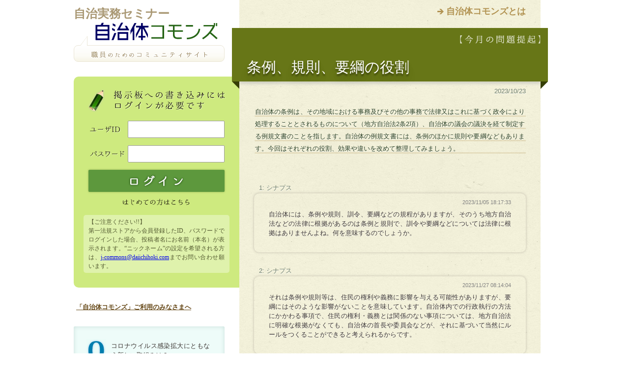

--- FILE ---
content_type: text/html;charset=UTF-8
request_url: https://jce-jg.d1-law.com/jcoms/MntpHome;jsessionid=16568D8DC34B6337F42A5E9A8E4DBDB0?themeId=202310
body_size: 24573
content:
<?xml version="1.0" encoding="UTF-8"?>
<!DOCTYPE html PUBLIC "-//W3C//DTD XHTML 1.0 Transitional//EN" "http://www.w3.org/TR/xhtml1/DTD/xhtml1-transitional.dtd">
<!-- MntpHome.jsp -->
<html xmlns="http://www.w3.org/1999/xhtml" lang="ja" xml:lang="ja" dir="ltr">
<head>
<meta http-equiv="content-type" content="text/html; charset=utf-8" />

<title>自治体コモンズ</title>

<meta http-equiv="content-style-type" content="text/css" />
<meta http-equiv="content-script-type" content="text/javascript" />

<meta name="keywords" content="" />
<meta name="description" content="" />

<link rel="shortcut icon" href="./resources/img/share/favicon.ico" />

<!-- *** stylesheet *** -->
<link href="./resources/css/import.css" rel="stylesheet" type="text/css" media="all" />

<!-- *** javascript *** -->
<script type="text/javascript" src="http://code.jquery.com/jquery.min.js"></script>
<script type="text/javascript" src="./resources/js/share.js" charset="utf-8"></script>
<script type="text/javascript" src="https://www.google.com/jsapi"></script>
<script type="text/javascript">
<!--
var chart;
var options = { title: '', 
				chartArea: { left: 20, top: 20, bottom: 20, right: 20, width: 320, height: 150 },
				colors : [ "0992c6", "fe7e81", "fcd848", "56c93f", "cb63cf" ] }; 
google.load("visualization", "1", {packages:["corechart"]});
google.setOnLoadCallback(drawChart);
function drawChart() {
	
	var data = google.visualization.arrayToDataTable([["",""],["オンライン会議の導入",3],["在宅勤務の一部導入",1],["庁内決裁方法の見直し",0],["住民説明会等の開催方法（オンライン化）",0],["市区町村役所窓口の分散化",1],["電子マネー支払の導入（手数料等）",0],["接触を減らす窓口の工夫",1],["職員の時差出勤",0],["その他",0]]);
	
	chart = new google.visualization.PieChart(document.getElementById('pie')); 
	chart.draw(data, options);
}
$(function(){
	$("dl#chart_div dt").on("click", function() {
		if ($("#chart_div dd").css("display") == "none") {
			$("#chart_div dd").slideToggle("fast");
			doAjax("./MntpHome", "action=surveyResult", "json", function(result){
				if (result.error) {
					alert(result.message);
					return;
				}
				var data = google.visualization.arrayToDataTable(result.datas);
				chart.draw(data, options);
			});
		} else {
			$("#chart_div dd").slideToggle("fast");
		}
	});
});
function doAjax(url, query, dataType, successFunc) {
	$.ajax({
		url:url,
		data:query,
		type:"get",
		timeout:0, 
		async:false, 
		dataType:dataType,
		error: getAjaxError, 
		cache:false, 
		success:eval(successFunc)});
}

//サーバ通信エラー
function getAjaxError(XHR, status, errorThrown) {
	if (XHR.status == "200") {
		alert(trim(XHR.responseText));
	} else {
		var error = "%u30B5%u30FC%u30D0%u30FC%u901A%u4FE1%u6642%u306B%u30A8%u30E9%u30FC%u304C%u767A%u751F%u3057%u307E%u3057%u305F%u3002\n"
			+ "%u30A8%u30E9%u30FC%u30BF%u30A4%u30D7%20%3A%20" + status + "\n"
			+ "%u901A%u4FE1%u72B6%u614B%20%3A%20" + XHR.readyState + "\n"
			+ "HTTP%u72B6%u614B%u30B3%u30FC%u30C9%20%3A%20" + XHR.status + "\n"
			+ "HTTP%u72B6%u614B%20%3A%20" + XHR.statusText + "\n"
			+ "%u30B5%u30FC%u30D0%u304B%u3089%u306E%u8FD4%u7B54%20%3A%20" + trim(XHR.responseText);
		
		alert(unescape(error));
	}
}

//trim
function trim(s) {
	return s.replace( /^\s*/, "" ).replace( /\s*$/, "" );
}

function delComment(commentId) {
	if (!confirm("コメントを削除します。よろしいですか？")) {
		return;
	}
	document.delCmtForm.target = "_self";
	document.delCmtForm.commentId.value = commentId;
	document.delCmtForm.submit();
}

function sendComment() {
	if (confirm("コメントを送信します。よろしいですか？")) {
		return true;
	}
	return false;
}

function openTmpKaiinWin() {
    var target = "tmpkaiin";
    var wnd = window.open( "", target );
    form = window.document.tmpKaiinForm;
    form.target=target;
    form.submit();
    wnd.focus();
}

-->
</script>
<!--[if lte IE 9]>
<script type="text/javascript">
$(function() {
	if (window.PIE) {
		$('#main h2,#main #commentBox dl dd,#sub h1 span,#sub #loginBox,#sub #loginBox dl dd input,#sub #pollBox,#sub #pollBox dl#chart_div dd,#sub .sideBox h4').each(function() {
			PIE.attach(this);
		});
	}
});
</script>
<![endif]-->
</head>
<body id="jCommons" class="topBody"><div id="page">

	<span id="navSkip"><a href="#contents" tabindex="1" title="本文へジャンプ"><img src="./resources/img/share/skip.gif" alt="本文へジャンプ" width="1" height="1" /></a></span>

	<div id="contents">

		<div id="main">
			<div class="textContainer">
			<p class="about"><a href="./resources/contents/about.html" title="自治体コモンズとは">自治体コモンズとは</a></p>
			<h2>条例、規則、要綱の役割</h2>
	<p class="agendaDate">2023/10/23</p>
	<div class="textContainer">
	<!-- 本文ここから -->
	<p class="agendaText">
自治体の条例は、その地域における事務及びその他の事務で法律又はこれに基づく政令により処理することとされるものについて（地方自治法2条2項）、自治体の議会の議決を経て制定する例規文書のことを指します。自治体の例規文書には、条例のほかに規則や要綱などもあります。今回はそれぞれの役割、効果や違いを改めて整理してみましょう。

<br /></p>


	<!-- 本文ここまで -->
	</div></div>

			<div id="commentBox" class="child">
				<dl>
					<dt><p>1:&nbsp;シナプス</p></dt>
					<dd>
						<span>2023/11/05 18:17:33</span>
						自治体には、条例や規則、訓令、要綱などの規程がありますが、そのうち地方自治法などの法律に根拠があるのは条例と規則で、訓令や要綱などについては法律に根拠はありませんよね。何を意味するのでしょうか。</dd>
				</dl>
				<dl>
					<dt><p>2:&nbsp;シナプス</p></dt>
					<dd>
						<span>2023/11/27 08:14:04</span>
						それは条例や規則等は、住民の権利や義務に影響を与える可能性がありますが、要綱にはそのような影響がないことを意味しています。自治体内での行政執行の方法にかかわる事項で、住民の権利・義務とは関係のない事項については、地方自治法に明確な根拠がなくても、自治体の首長や委員会などが、それに基づいて当然にルールをつくることができると考えられるからです。</dd>
				</dl>
				</div>

			<div class="textContainer">
			<h3 class="summaryTitle">今月のまとめ</h3>
	<p class="agendaDate">2023/12/25</p>
	<div class="textContainer">
		<p class="agendaText">
		 
 次回のテーマは、「自治体におけるAI活用の拡がり」を取り上げます。
	
<br /></p>


</div></div>
			</div>
		
		<div id="sub">
			<p class="presented">自治実務セミナー</p>
			<h1><a href="/jcoms/MntpHome;jsessionid=3991A908C4164187FC43001D085EF91D?themeId=0"><img src="./resources/img/share/logo.gif" alt="自治体コモンズ" /><span><img src="./resources/img/share/logo_subtitle.gif" alt="職員のためのコミュニティサイト" /></span></a></h1>
			<div id="loginBox">
				<form id="mntpLoginForm" action="/jcoms/MntpHome;jsessionid=3991A908C4164187FC43001D085EF91D" method="post"><p><img src="./resources/img/login/lead_login.gif" alt="掲示板への書き込みにはログインが必要です" /></p>
				<dl>
					<dt><label for="uname"><img src="./resources/img/login/label_user.gif" alt="ユーザID" /></label></dt>
					<dd><input id="userId" name="userId" type="text" value="" maxlength="100"/></dd>
					<dt><label for="pwd"><img src="./resources/img/login/label_pwd.gif" alt="パスワード" /></label></dt>
					<dd><input id="password" name="password" type="password" value="" maxlength="100"/></dd>
				</dl>
				<input type="submit" name="submit" value="" class="btnSubmit" />
				<p><a href="javascript:openTmpKaiinWin()"><img src="./resources/img/login/signin.gif" alt="はじめての方はこちら" class="btn" /></a></p>
				<div class="notes">
					<p>【ご注意ください!!】</p>
					<p>第一法規ストアから会員登録したID、パスワードでログインした場合、投稿者名にお名前（本名）が表示されます。“ニックネーム”の設定を希望される方は、<a href="mailto:j-commons@daiichihoki.com">j-commons@daiichihoki.com</a>までお問い合わせ願います。</p>
				</div>
				<input type="hidden" name="action" value="login" />
				<input type="hidden" name="jp_co_daiichihoki_d1sys_cool_system_TokenProcessor_token" value="0d0b92b0-71eb-4929-9fdf-93ec094e79bb"/></form></div>
			<div id="informationBox">
				<a href="./resources/contents/information.pdf" target="_blank">「自治体コモンズ」ご利用のみなさまへ</a>
			</div>

			<div id="pollBox">
				<p class="question">コロナウイルス感染拡大にともなう新しい取組みは？</p>
				<dl id="chart_div">
					<dd><div id="pie"></div></dd>
				</dl>
				</div><!-- / #pollBox -->
			<div id="archiveBox">
				<dl>
					<dt><img src="./resources/img/share/lead_archive.gif" alt="過去のコモンズ" /></dt>
					<dd><a href="/jcoms/MntpHome;jsessionid=3991A908C4164187FC43001D085EF91D?themeId=202509">外国資本による土地取得の現状と課題<br/><span>（最終更新：2025/10/08 07:05:45）</span></a></dd>
					<dd><a href="/jcoms/MntpHome;jsessionid=3991A908C4164187FC43001D085EF91D?themeId=202507">公共インフラの老朽化問題への対応<br/><span>（最終更新：2025/08/28 22:30:31）</span></a></dd>
					<dd><a href="/jcoms/MntpHome;jsessionid=3991A908C4164187FC43001D085EF91D?themeId=202505">自治体の暑熱対策<br/><span>（最終更新：2025/06/08 22:05:20）</span></a></dd>
					<dd><a href="/jcoms/MntpHome;jsessionid=3991A908C4164187FC43001D085EF91D?themeId=202504">鳥獣保護法改正の概要と自治体の実務への影響<br/><span>（最終更新：2025/05/11 21:09:42）</span></a></dd>
					<dd><a href="/jcoms/MntpHome;jsessionid=3991A908C4164187FC43001D085EF91D?themeId=202503">農業の振興と農村地域の活性化<br/><span>（最終更新：2025/04/07 07:28:47）</span></a></dd>
					<dd><a href="/jcoms/MntpHome;jsessionid=3991A908C4164187FC43001D085EF91D?themeId=202501">地域経済の活性化とスタートアップ支援<br/><span>（最終更新：2025/03/16 22:31:33）</span></a></dd>
					<dd><a href="/jcoms/MntpHome;jsessionid=3991A908C4164187FC43001D085EF91D?themeId=202411">カスハラ対策<br/><span>（最終更新：2024/12/11 10:24:28）</span></a></dd>
					<dd><a href="/jcoms/MntpHome;jsessionid=3991A908C4164187FC43001D085EF91D?themeId=202408">地域公共交通の再構築<br/><span>（最終更新：2024/09/30 07:55:19）</span></a></dd>
					<dd><a href="/jcoms/MntpHome;jsessionid=3991A908C4164187FC43001D085EF91D?themeId=202406">国、自治体における生物多様性の取組<br/><span>（最終更新：2024/07/22 20:11:50）</span></a></dd>
					<dd><a href="/jcoms/MntpHome;jsessionid=3991A908C4164187FC43001D085EF91D?themeId=202404">行政手続法は職員の作法―庁内における行政ドックの実践―（続き）<br/><span>（最終更新：2024/05/24 07:13:07）</span></a></dd>
					<dd><a href="/jcoms/MntpHome;jsessionid=3991A908C4164187FC43001D085EF91D?themeId=202403">行政手続法は職員の作法―庁内における行政ドックの実践―<br/><span>（最終更新：2024/04/15 16:54:53）</span></a></dd>
					<dd><a href="/jcoms/MntpHome;jsessionid=3991A908C4164187FC43001D085EF91D?themeId=202312">自治体におけるAI活用の拡がり<br/><span>（最終更新：2024/01/22 07:19:38）</span></a></dd>
					<dd><a href="/jcoms/MntpHome;jsessionid=3991A908C4164187FC43001D085EF91D?themeId=202310">条例、規則、要綱の役割<br/><span>（最終更新：2023/11/27 08:14:04）</span></a></dd>
					<dd><a href="/jcoms/MntpHome;jsessionid=3991A908C4164187FC43001D085EF91D?themeId=202306">法令解釈の要点<br/><span>（最終更新：2023/07/10 18:42:26）</span></a></dd>
					<dd><a href="/jcoms/MntpHome;jsessionid=3991A908C4164187FC43001D085EF91D?themeId=202304">地方版デジ田国家構想総合戦略の改訂<br/><span>（最終更新：2023/05/10 07:55:38）</span></a></dd>
					<dd><a href="/jcoms/MntpHome;jsessionid=3991A908C4164187FC43001D085EF91D?themeId=202301">変わる自治会の姿<br/><span>（最終更新：2023/03/15 08:24:17）</span></a></dd>
					<dd><a href="/jcoms/MntpHome;jsessionid=3991A908C4164187FC43001D085EF91D?themeId=202210">自治体の移住等促進政策<br/><span>（最終更新：2022/11/10 07:50:49）</span></a></dd>
					<dd><a href="/jcoms/MntpHome;jsessionid=3991A908C4164187FC43001D085EF91D?themeId=202209">動物愛護政策<br/><span>（最終更新：2022/10/02 17:17:39）</span></a></dd>
					<dd><a href="/jcoms/MntpHome;jsessionid=3991A908C4164187FC43001D085EF91D?themeId=202208">農林水産業振興の取組み（2）<br/><span>（最終更新：2022/08/26 07:18:17）</span></a></dd>
					<dd><a href="/jcoms/MntpHome;jsessionid=3991A908C4164187FC43001D085EF91D?themeId=202207">農林水産業振興の取組み（1）<br/><span>（最終更新：2022/07/13 10:15:39）</span></a></dd>
					<dd><a href="/jcoms/MntpHome;jsessionid=3991A908C4164187FC43001D085EF91D?themeId=202206">計画策定のあり方<br/><span>（最終更新：2022/06/19 18:50:09）</span></a></dd>
					<dd><a href="/jcoms/MntpHome;jsessionid=3991A908C4164187FC43001D085EF91D?themeId=202205">自治体実務における「権限」<br/><span>（最終更新：2022/06/06 09:24:23）</span></a></dd>
					<dd><a href="/jcoms/MntpHome;jsessionid=3991A908C4164187FC43001D085EF91D?themeId=202204">要綱について<br/><span>（最終更新：2022/04/18 22:12:51）</span></a></dd>
					<dd><a href="/jcoms/MntpHome;jsessionid=3991A908C4164187FC43001D085EF91D?themeId=202203">条例の改正方式　―新旧対照表のメリット・デメリット<br/><span>（最終更新：2022/04/01 17:24:23）</span></a></dd>
					<dd><a href="/jcoms/MntpHome;jsessionid=3991A908C4164187FC43001D085EF91D?themeId=202201">行政ドックの取組み　―行政手続の適正な運用<br/><span>（最終更新：）</span></a></dd>
					<dd><a href="/jcoms/MntpHome;jsessionid=3991A908C4164187FC43001D085EF91D?themeId=202111">直接請求制度の仕組みと課題<br/><span>（最終更新：）</span></a></dd>
					<dd><a href="/jcoms/MntpHome;jsessionid=3991A908C4164187FC43001D085EF91D?themeId=202109">大きく変わる個人情報保護法制<br/><span>（最終更新：）</span></a></dd>
					<dd><a href="/jcoms/MntpHome;jsessionid=3991A908C4164187FC43001D085EF91D?themeId=202106">自治体計画の役割と課題<br/><span>（最終更新：）</span></a></dd>
					<dd><a href="/jcoms/MntpHome;jsessionid=3991A908C4164187FC43001D085EF91D?themeId=202104">（続）自治体における押印の見直しについて<br/><span>（最終更新：）</span></a></dd>
					<dd><a href="/jcoms/MntpHome;jsessionid=3991A908C4164187FC43001D085EF91D?themeId=202101">自治体における押印の見直しについて<br/><span>（最終更新：2021/01/31 13:00:40）</span></a></dd>
					<dd><a href="/jcoms/MntpHome;jsessionid=3991A908C4164187FC43001D085EF91D?themeId=202009">自治体における弁護士の活用<br/><span>（最終更新：2021/01/09 22:05:30）</span></a></dd>
					<dd><a href="/jcoms/MntpHome;jsessionid=3991A908C4164187FC43001D085EF91D?themeId=202006">新型コロナウイルス対策と自治体法務<br/><span>（最終更新：）</span></a></dd>
					<dd><a href="/jcoms/MntpHome;jsessionid=3991A908C4164187FC43001D085EF91D?themeId=202001">公営住宅の管理<br/><span>（最終更新：2020/03/24 18:23:37）</span></a></dd>
					<dd><a href="/jcoms/MntpHome;jsessionid=3991A908C4164187FC43001D085EF91D?themeId=201912">補助執行・事務委任に伴う例規整備<br/><span>（最終更新：）</span></a></dd>
					<dd><a href="/jcoms/MntpHome;jsessionid=3991A908C4164187FC43001D085EF91D?themeId=201909">補助執行・事務委任に伴う例規整備<br/><span>（最終更新：2019/12/04 20:46:56）</span></a></dd>
					<dd><a href="/jcoms/MntpHome;jsessionid=3991A908C4164187FC43001D085EF91D?themeId=201903">執行機関の種類と相互の連携<br/><span>（最終更新：2019/06/16 11:37:26）</span></a></dd>
					<dd><a href="/jcoms/MntpHome;jsessionid=3991A908C4164187FC43001D085EF91D?themeId=201810">指定管理者制度の手続的検証<br/><span>（最終更新：2019/03/22 08:14:01）</span></a></dd>
					<dd><a href="/jcoms/MntpHome;jsessionid=3991A908C4164187FC43001D085EF91D?themeId=201809">条例立案のあり方～乾杯条例を例として～（つづき）<br/><span>（最終更新：2018/12/30 14:39:28）</span></a></dd>
					<dd><a href="/jcoms/MntpHome;jsessionid=3991A908C4164187FC43001D085EF91D?themeId=201808">条例立案のあり方～乾杯条例を例として～<br/><span>（最終更新：）</span></a></dd>
					<dd><a href="/jcoms/MntpHome;jsessionid=3991A908C4164187FC43001D085EF91D?themeId=201805">債権管理条例<br/><span>（最終更新：2018/08/08 06:42:34）</span></a></dd>
					<dd><a href="/jcoms/MntpHome;jsessionid=3991A908C4164187FC43001D085EF91D?themeId=201803">広がる民泊の課題<br/><span>（最終更新：）</span></a></dd>
					<dd><a href="/jcoms/MntpHome;jsessionid=3991A908C4164187FC43001D085EF91D?themeId=201801">住民訴訟制度<br/><span>（最終更新：2018/03/20 21:15:34）</span></a></dd>
					<dd><a href="/jcoms/MntpHome;jsessionid=3991A908C4164187FC43001D085EF91D?themeId=201710">情報公開制度と個人情報保護制度<br/><span>（最終更新：2017/11/14 16:58:01）</span></a></dd>
					<dd><a href="/jcoms/MntpHome;jsessionid=3991A908C4164187FC43001D085EF91D?themeId=201708">法制執務の功罪<br/><span>（最終更新：2017/10/04 15:56:05）</span></a></dd>
					<dd><a href="/jcoms/MntpHome;jsessionid=3991A908C4164187FC43001D085EF91D?themeId=201705">議会のしくみ<br/><span>（最終更新：2017/07/30 20:30:02）</span></a></dd>
					<dd><a href="/jcoms/MntpHome;jsessionid=3991A908C4164187FC43001D085EF91D?themeId=201703">監査委員の役割<br/><span>（最終更新：2017/05/09 23:14:37）</span></a></dd>
					<dd><a href="/jcoms/MntpHome;jsessionid=3991A908C4164187FC43001D085EF91D?themeId=201612">実効性確保の手法<br/><span>（最終更新：2017/03/03 11:09:34）</span></a></dd>
					<dd><a href="/jcoms/MntpHome;jsessionid=3991A908C4164187FC43001D085EF91D?themeId=201610">規制条例の内容と活用<br/><span>（最終更新：2016/12/22 12:54:07）</span></a></dd>
					<dd><a href="/jcoms/MntpHome;jsessionid=3991A908C4164187FC43001D085EF91D?themeId=201609">自治体債権の課題　<br/><span>（最終更新：2018/04/23 09:31:50）</span></a></dd>
					<dd><a href="/jcoms/MntpHome;jsessionid=3991A908C4164187FC43001D085EF91D?themeId=201607">長の「専決処分」を学ぼう　<br/><span>（最終更新：2016/08/17 20:49:43）</span></a></dd>
					<dd><a href="/jcoms/MntpHome;jsessionid=3991A908C4164187FC43001D085EF91D?themeId=201606">地方公務員制度（勤務条件・人事評価等）について<br/><span>（最終更新：2016/07/07 19:19:45）</span></a></dd>
					<dd><a href="/jcoms/MntpHome;jsessionid=3991A908C4164187FC43001D085EF91D?themeId=201605">地方公務員制度（勤務条件・人事評価等）について<br/><span>（最終更新：）</span></a></dd>
					<dd><a href="/jcoms/MntpHome;jsessionid=3991A908C4164187FC43001D085EF91D?themeId=201603">自治体相互の「連携・協力」を学ぼう　<br/><span>（最終更新：2016/04/11 00:04:25）</span></a></dd>
					<dd><a href="/jcoms/MntpHome;jsessionid=3991A908C4164187FC43001D085EF91D?themeId=201601">マイナンバー法が施行！―自治体が直面する運用上の課題―<br/><span>（最終更新：2016/02/12 15:03:10）</span></a></dd>
					<dd><a href="/jcoms/MntpHome;jsessionid=3991A908C4164187FC43001D085EF91D?themeId=201512">懲戒処分の実務とは？－住民の信頼を得るために－<br/><span>（最終更新：2015/12/28 10:29:16）</span></a></dd>
					<dd><a href="/jcoms/MntpHome;jsessionid=3991A908C4164187FC43001D085EF91D?themeId=201511">新行審法の施行が迫る！事務の準備は進んでますか?　<br/><span>（最終更新：2015/12/01 15:33:31）</span></a></dd>
					<dd><a href="/jcoms/MntpHome;jsessionid=3991A908C4164187FC43001D085EF91D?themeId=201509">マイナンバー法による条例整備　<br/><span>（最終更新：2015/12/16 11:11:18）</span></a></dd>
					<dd><a href="/jcoms/MntpHome;jsessionid=3991A908C4164187FC43001D085EF91D?themeId=201508">行政処分と行政指導の違いとは？！<br/><span>（最終更新：2015/08/20 22:40:44）</span></a></dd>
					<dd><a href="/jcoms/MntpHome;jsessionid=3991A908C4164187FC43001D085EF91D?themeId=201507">附属機関の役割と問題点<br/><span>（最終更新：2015/07/25 23:56:28）</span></a></dd>
					<dd><a href="/jcoms/MntpHome;jsessionid=3991A908C4164187FC43001D085EF91D?themeId=201505">「行政手続法・行政手続条例」<br/><span>（最終更新：2015/06/25 20:30:06）</span></a></dd>
					<dd><a href="/jcoms/MntpHome;jsessionid=3991A908C4164187FC43001D085EF91D?themeId=201502">「財産（公有財産）管理」<br/><span>（最終更新：2015/04/27 16:36:00）</span></a></dd>
					<dd><a href="/jcoms/MntpHome;jsessionid=3991A908C4164187FC43001D085EF91D?themeId=201412">「空家等対策の推進に関する特別措置法」への対応<br/><span>（最終更新：2015/02/12 21:49:13）</span></a></dd>
					<dd><a href="/jcoms/MntpHome;jsessionid=3991A908C4164187FC43001D085EF91D?themeId=201409">（新）行政不服審査法<br/><span>（最終更新：2014/11/04 18:48:10）</span></a></dd>
					<dd><a href="/jcoms/MntpHome;jsessionid=3991A908C4164187FC43001D085EF91D?themeId=201408">指定管理者制度<br/><span>（最終更新：2014/10/04 05:09:40）</span></a></dd>
					<dd><a href="/jcoms/MntpHome;jsessionid=3991A908C4164187FC43001D085EF91D?themeId=201406">執行機関とその権限<br/><span>（最終更新：2014/07/31 13:40:01）</span></a></dd>
					</dl>
			</div><!-- / #archiveBox -->
			<div class="sideBox">
				<a href="http://www.daiichihoki.co.jp/store/products/detail/100415.html"><h4>雑誌『自治実務セミナー』<br />お申し込みはこちら</h4><img src="./resources/img/bnr/500_502906_1.jpg" width="250" height="250" alt="自治実務セミナー" /></a>
			</div><!-- / .sideBox -->
			<div class="sideBox">
				<h4>ご意見・ご要望を<br />お気軽にお寄せください</h4>
				<p>今後、取り上げて欲しいテーマなど、お気軽に下記のメールアドレスまでご意見・ご要望をお寄せください。<br />
				<a href="mailto:j-commons@daiichihoki.com">j-commons@daiichihoki.com</a></p>
			</div><!-- / .sideBox -->
		</div><!-- / #sub -->
		
		<p class="pageTop"><a href="#page"><img src="./resources/img/share/btn_pageup.gif" alt="ページの先頭へ戻る" class="btn" /></a></p>
	
	</div><!-- / #contents -->
	
	
	<div id="footer">
		<p class="privacy"><a href="http://www.daiichihoki.co.jp/store/user_data/privacy.php" title="プライバシーポリシー" target="_blank">個人情報の取扱いについて</a></p>
		<p class="copyright">Copyright &copy; DAI-ICHI HOKI CO.,LTD. All Rights Reserved.</p>
	</div><!-- / #footer -->


</div><!-- / #page -->
<!--[if lte IE 9]>
<script type="text/javascript" src="./resources/js/PIE.js"></script>
<![endif]-->
<form  name="delCmtForm" action="/jcoms/MntpHome;jsessionid=3991A908C4164187FC43001D085EF91D"  method="post">
<input type="hidden" name="commentId" value="" />
<input type="hidden" name="action" value="deleteComment" />
<input type="hidden" name="jp_co_daiichihoki_d1sys_cool_system_TokenProcessor_token" value="0d0b92b0-71eb-4929-9fdf-93ec094e79bb"/></form>
<form  name="tmpKaiinForm" action="https://kaiin.daiichihoki.co.jp/Membership/jsp/tempMember.action">
</form>
</body></html>